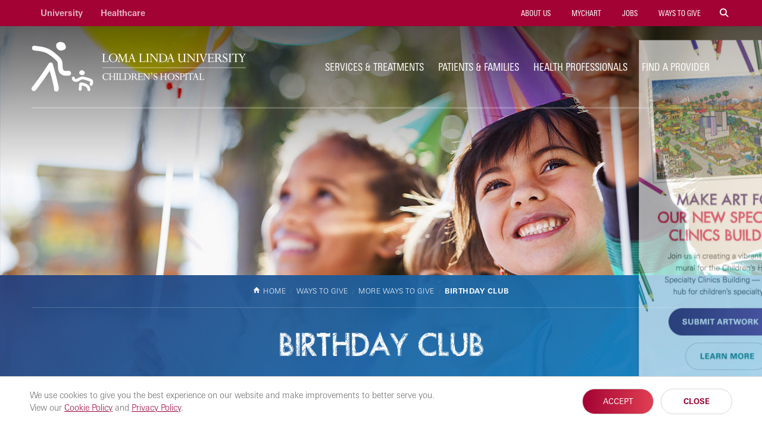

--- FILE ---
content_type: text/html; charset=UTF-8
request_url: https://lluch.org/ways-give/more-ways-give/birthday-club?rsource=lluch.org/BirthdayClub
body_size: 13338
content:
<!DOCTYPE html>
<html lang="en" dir="ltr" prefix="content: http://purl.org/rss/1.0/modules/content/  dc: http://purl.org/dc/terms/  foaf: http://xmlns.com/foaf/0.1/  og: http://ogp.me/ns#  rdfs: http://www.w3.org/2000/01/rdf-schema#  schema: http://schema.org/  sioc: http://rdfs.org/sioc/ns#  sioct: http://rdfs.org/sioc/types#  skos: http://www.w3.org/2004/02/skos/core#  xsd: http://www.w3.org/2001/XMLSchema# " itemtype="https://schema.org/WebPage">
  <head>
    <meta charset="utf-8" />
<meta name="description" content="Your Birthday Can Build Hope for a Child Our birthday club is a great way to build hope for our community through your birthday! When you ask friends and family to make a donation in honor of your birthday, you help us create healthy tomorrows for kids in our community." />
<meta name="robots" content="index, follow" />
<link rel="canonical" href="https://lluch.org/ways-give/more-ways-give/birthday-club" />
<meta property="og:url" content="https://lluch.org/ways-give/more-ways-give/birthday-club" />
<meta property="og:title" content="Birthday Club - Ways to Give | Loma Linda University Children&#039;s Health" />
<meta property="og:description" content="Your Birthday Can Build Hope for a Child Our birthday club is a great way to build hope for our community through your birthday! When you ask friends and family to make a donation in honor of your birthday, you help us create healthy tomorrows for kids in our community." />
<meta name="twitter:card" content="summary" />
<meta name="twitter:description" content="Your Birthday Can Build Hope for a Child Our birthday club is a great way to build hope for our community through your birthday! When you ask friends and family to make a donation in honor of your birthday, you help us create healthy tomorrows for kids in our community." />
<meta name="twitter:title" content="Birthday Club - Ways to Give | Loma Linda University Children&#039;s Health" />
<meta name="Generator" content="Drupal 10 (https://www.drupal.org)" />
<meta name="MobileOptimized" content="width" />
<meta name="HandheldFriendly" content="true" />
<meta name="viewport" content="width=device-width, initial-scale=1" />
<style>div#sliding-popup, div#sliding-popup .eu-cookie-withdraw-banner, .eu-cookie-withdraw-tab {background: #ffffff} div#sliding-popup.eu-cookie-withdraw-wrapper { background: transparent; } #sliding-popup h1, #sliding-popup h2, #sliding-popup h3, #sliding-popup p, #sliding-popup label, #sliding-popup div, .eu-cookie-compliance-more-button, .eu-cookie-compliance-secondary-button, .eu-cookie-withdraw-tab { color: #999;} .eu-cookie-withdraw-tab { border-color: #999;}</style>
<link rel="icon" href="/sites/lluch.org/files/favicon_0_0.ico" type="image/vnd.microsoft.icon" />
<script>window.a2a_config=window.a2a_config||{};a2a_config.callbacks=[];a2a_config.overlays=[];a2a_config.templates={};</script>
<style>.a2a_svg { border-radius: 0 !important; }
.addtoany_list { display: block !important; margin-top: 20px; }</style>

    <link rel="stylesheet" media="all" href="/sites/lluch.org/files/css/css_gKEcCqvibt-xaXs4CS3HtusF6gAZ179fhzlMaQMZX0A.css?delta=0&amp;language=en&amp;theme=lluh_lluch&amp;include=[base64]" />
<link rel="stylesheet" media="all" href="https://use.fontawesome.com/releases/v6.4.2/css/all.css" />
<link rel="stylesheet" media="all" href="https://use.fontawesome.com/releases/v6.4.2/css/v4-shims.css" />
<link rel="stylesheet" media="all" href="/sites/lluch.org/files/css/css_LWWOlWpCtUv-Dy7vZyD8dzBkFpbEnGW3035_BsTYLVg.css?delta=3&amp;language=en&amp;theme=lluh_lluch&amp;include=[base64]" />
<link rel="stylesheet" media="all" href="/themes/lluh/css/site.css?t9jold" />
<link rel="stylesheet" media="all" href="//use.typekit.net/lrl4reu.css" />
<link rel="stylesheet" media="all" href="/themes/lluh_lluch/css/67c600b3-8dfc-4bfc-9285-9016484e0b71.css?t9jold" />
<link rel="stylesheet" media="all" href="/themes/lluh/css/style.css?t9jold" />
<link rel="stylesheet" media="all" href="/themes/lluh/css/system.theme.css?t9jold" />

    <script type="application/json" data-drupal-selector="drupal-settings-json">{"path":{"baseUrl":"\/","pathPrefix":"","currentPath":"node\/11491","currentPathIsAdmin":false,"isFront":false,"currentLanguage":"en","currentQuery":{"rsource":"lluch.org\/BirthdayClub"}},"pluralDelimiter":"\u0003","suppressDeprecationErrors":true,"gtm":{"tagId":null,"settings":{"data_layer":"dataLayer","include_classes":false,"allowlist_classes":"","blocklist_classes":"","include_environment":false,"environment_id":"","environment_token":""},"tagIds":["GTM-NGKBH7"]},"gtag":{"tagId":"","consentMode":false,"otherIds":[],"events":[],"additionalConfigInfo":[]},"ajaxPageState":{"libraries":"[base64]","theme":"lluh_lluch","theme_token":null},"ajaxTrustedUrl":[],"eu_cookie_compliance":{"cookie_policy_version":"1.0.0","popup_enabled":true,"popup_agreed_enabled":false,"popup_hide_agreed":false,"popup_clicking_confirmation":false,"popup_scrolling_confirmation":false,"popup_html_info":"\u003Cdiv aria-labelledby=\u0022popup-text\u0022  class=\u0022eu-cookie-compliance-banner eu-cookie-compliance-banner-info eu-cookie-compliance-banner--opt-in\u0022\u003E\n  \u003Cdiv class=\u0022popup-content info eu-cookie-compliance-content\u0022\u003E\n        \u003Cdiv id=\u0022popup-text\u0022 class=\u0022eu-cookie-compliance-message\u0022 role=\u0022document\u0022\u003E\n      \u003Cp\u003EWe use cookies to give you the best experience on our website and make improvements to better serve you. \u003Cspan\u003EView our \u003Ca href=\u0022https:\/\/lluh.org\/privacy\/cookie-policy\u0022 target=\u0022_blank\u0022\u003ECookie Policy\u003C\/a\u003E and \u003Ca href=\u0022https:\/\/lluh.org\/privacy\/online-privacy-policy\u0022 target=\u0022_blank\u0022\u003EPrivacy Policy\u003C\/a\u003E.\u003C\/span\u003E\u003C\/p\u003E\n\n          \u003C\/div\u003E\n\n    \n    \u003Cdiv id=\u0022popup-buttons\u0022 class=\u0022eu-cookie-compliance-buttons\u0022\u003E\n            \u003Cbutton type=\u0022button\u0022 class=\u0022agree-button eu-cookie-compliance-secondary-button\u0022\u003EAccept\u003C\/button\u003E\n              \u003Cbutton type=\u0022button\u0022 class=\u0022decline-button eu-cookie-compliance-default-button\u0022\u003EClose\u003C\/button\u003E\n          \u003C\/div\u003E\n  \u003C\/div\u003E\n\u003C\/div\u003E","use_mobile_message":false,"mobile_popup_html_info":"\u003Cdiv aria-labelledby=\u0022popup-text\u0022  class=\u0022eu-cookie-compliance-banner eu-cookie-compliance-banner-info eu-cookie-compliance-banner--opt-in\u0022\u003E\n  \u003Cdiv class=\u0022popup-content info eu-cookie-compliance-content\u0022\u003E\n        \u003Cdiv id=\u0022popup-text\u0022 class=\u0022eu-cookie-compliance-message\u0022 role=\u0022document\u0022\u003E\n      \n          \u003C\/div\u003E\n\n    \n    \u003Cdiv id=\u0022popup-buttons\u0022 class=\u0022eu-cookie-compliance-buttons\u0022\u003E\n            \u003Cbutton type=\u0022button\u0022 class=\u0022agree-button eu-cookie-compliance-secondary-button\u0022\u003EAccept\u003C\/button\u003E\n              \u003Cbutton type=\u0022button\u0022 class=\u0022decline-button eu-cookie-compliance-default-button\u0022\u003EClose\u003C\/button\u003E\n          \u003C\/div\u003E\n  \u003C\/div\u003E\n\u003C\/div\u003E","mobile_breakpoint":768,"popup_html_agreed":false,"popup_use_bare_css":false,"popup_height":"auto","popup_width":"100%","popup_delay":1000,"popup_link":"https:\/\/lluh.org\/privacy","popup_link_new_window":true,"popup_position":false,"fixed_top_position":true,"popup_language":"en","store_consent":false,"better_support_for_screen_readers":false,"cookie_name":"cookie_consent","reload_page":false,"domain":"","domain_all_sites":false,"popup_eu_only":false,"popup_eu_only_js":false,"cookie_lifetime":100,"cookie_session":0,"set_cookie_session_zero_on_disagree":0,"disagree_do_not_show_popup":false,"method":"opt_in","automatic_cookies_removal":true,"allowed_cookies":"","withdraw_markup":"\u003Cbutton type=\u0022button\u0022 class=\u0022eu-cookie-withdraw-tab\u0022\u003EPrivacy settings\u003C\/button\u003E\n\u003Cdiv aria-labelledby=\u0022popup-text\u0022 class=\u0022eu-cookie-withdraw-banner\u0022\u003E\n  \u003Cdiv class=\u0022popup-content info eu-cookie-compliance-content\u0022\u003E\n    \u003Cdiv id=\u0022popup-text\u0022 class=\u0022eu-cookie-compliance-message\u0022 role=\u0022document\u0022\u003E\n      \u003Ch2\u003EWe use cookies on this site to enhance your user experience\u003C\/h2\u003E\n\u003Cp\u003EYou have given your consent for us to set cookies.\u003C\/p\u003E\n\n    \u003C\/div\u003E\n    \u003Cdiv id=\u0022popup-buttons\u0022 class=\u0022eu-cookie-compliance-buttons\u0022\u003E\n      \u003Cbutton type=\u0022button\u0022 class=\u0022eu-cookie-withdraw-button \u0022\u003EWithdraw consent\u003C\/button\u003E\n    \u003C\/div\u003E\n  \u003C\/div\u003E\n\u003C\/div\u003E","withdraw_enabled":false,"reload_options":0,"reload_routes_list":"","withdraw_button_on_info_popup":false,"cookie_categories":[],"cookie_categories_details":[],"enable_save_preferences_button":true,"cookie_value_disagreed":"0","cookie_value_agreed_show_thank_you":"1","cookie_value_agreed":"2","containing_element":"body","settings_tab_enabled":false,"olivero_primary_button_classes":"","olivero_secondary_button_classes":"","close_button_action":"close_banner","open_by_default":true,"modules_allow_popup":true,"hide_the_banner":false,"geoip_match":true,"unverified_scripts":[]},"chosen":{"selector":"select.facetapi-facetapi-links","minimum_single":0,"minimum_multiple":0,"minimum_width":0,"use_relative_width":false,"options":{"disable_search":false,"disable_search_threshold":20,"allow_single_deselect":false,"add_helper_buttons":false,"search_contains":false,"placeholder_text_multiple":"Choose some options","placeholder_text_single":"Choose an option","no_results_text":"No results match","max_shown_results":null,"inherit_select_classes":true}},"user":{"uid":0,"permissionsHash":"354de764c3e9e8a74e1c9f9c0d314d65f22b3ffee274050967a2ee999e7d9248"}}</script>
<script src="/themes/lluh/js/modernizr.js?t9jold"></script>
<script src="/themes/lluh/js/jquery.min.js?t9jold"></script>
<script src="/sites/lluch.org/files/js/js_YQRzey9wc_EXuc1a_boZ72VPIMxcj1s--uRjPfEr9UI.js?scope=header&amp;delta=2&amp;language=en&amp;theme=lluh_lluch&amp;include=eJxtjkESwiAMRS9Ey5GYCGlITQkDwdHb21pd6Lj6_73Vg5RMoTw8vM-8NC3mREb2JHoBmXpsXK2fbu1TRkjYHKmSYDAgT7Z9I9Avz7DC3eEIUfXKuM9WhaFE9P-ki1k7Fp_aqCDzSa-CUJveeA8IDYwL9SPp446zsOATDC9Tqw"></script>
<script src="/modules/contrib/google_tag/js/gtm.js?t9jold"></script>
<script src="/modules/contrib/google_tag/js/gtag.js?t9jold"></script>

    <meta name="apple-mobile-web-app-capable" content="yes">
    <meta name="mobile-web-app-capable" content="yes">

        <link rel="apple-touch-icon" sizes="180x180" href="/apple-touch-icon.png">
    <link rel="icon" type="image/png" sizes="32x32" href="/favicon-32x32.png">
    <link rel="icon" type="image/png" sizes="16x16" href="/favicon-16x16.png">
    <link rel="manifest" href="/site.webmanifest">
    <meta name="msapplication-TileColor" content="#da532c">
    <meta name="theme-color" content="#ffffff">

    <title>Birthday Club - Ways to Give | Loma Linda University Children&#039;s Health</title>
    
  </head>
  <body class="no-js path-node page-node-type-subpage fs-grid lluch childrenshealth">
    
        <a href="#main-content" id="skip_to_content" class="skip_link">
      Skip to main content
    </a>
    <noscript><iframe src="https://www.googletagmanager.com/ns.html?id=GTM-NGKBH7"
                  height="0" width="0" style="display:none;visibility:hidden"></iframe></noscript>

      <div class="dialog-off-canvas-main-canvas" data-off-canvas-main-canvas>
        <div class="region region-alerts">
    <div id="block-lluh-lluch-content-5">
  
    
      <script>
  const alertID = 'alert104201';
</script>
<div class="alert alert-top-bar alert_theme_orange typography hidden" data-id="104201">
  <div class="fs-row">
    <div class="fs-cell alert-body">
      <a href="#" class="close-button dismiss">Dismiss Alert</a>
      <h2 class="alert-title">snap mosaic</h2>
      
            <div><a class="dismiss alert-popup-m" href="https://projectsnap.org/strongertogetheroutreach?os_component=pop&os_source=lluch-site" target="_blank"><img alt="Submit artwork, Make Art for Our New Specialty Clinics Building" src="https://lluch.org/sites/lluch.org/files/2026-01/snap-mosaic-popup-m.jpg" /></a>

<a class="dismiss alert-popup-d" href="https://projectsnap.org/strongertogetheroutreach?os_component=pop&os_source=lluch-site" style="display: none;" target="_blank"><img alt="Submit artwork, Make Art for Our New Specialty Clinics Building" src="https://lluch.org/sites/lluch.org/files/2026-01/snap-mosaic-popup-d.jpg" /></a>

<a class="dismiss alert-add-btn" href="https://lluh.org/giving/stronger-together-campaign/expanding-access-specialty-care-children?os_component=pop&os_source=lluch-site#mosaic" target="_blank"><img alt="Learn More, Make Art for Our New Specialty Clinics Building" src="https://lluch.org/sites/lluch.org/files/2026-01/btn-learn-more.png" /></a>

<style type="text/css">
/* MOBILE */
.alert {
    position: fixed;
    right: 0;
    top: 0;
    width: 100%;
    height: auto !important;
    z-index: 1000;
    background: #fff !important;
    /*border-radius: 4px;*/
    box-shadow: 0 5px 20px rgba(0,0,0,.2);
    animation-name: slide-in-m;
    animation-duration: 4s;
}
@keyframes slide-in-m {
    0%   {opacity: 0; transform: translate3d(0, -300px, 0);}
    80%  {opacity: 0; transform: translate3d(0, -300px, 0);}
    100% {opacity: 1; transform: none;}
}
.alert .close-button.dismiss {
    top: 19px; right: 4px;
    height: 25px; width: 25px;
    background-color: #d0651f;
    background-repeat: no-repeat;
    background-position: center;
    border-radius: 50%;
}

/* DESKTOP */
@media only screen and (min-width: 600px) {
	.alert { 
        right: 20px; 
        top: 50%; 
        transform: 
        translate3d(0, -50%, 0); 
        width: 300px; 
        height: 585px !important; 
        animation-name: slide-in-d;
	}
	.alert .close-button.dismiss {height: 29px; width: 29px; top: 25px; right: 10px;}
	.alert-popup-m { display: none; }
	.alert-popup-d { display: block !important; }
}
@keyframes slide-in-d {
    0%   {opacity: 0; transform: translate3d(300px, -50%, 0);}
    85%  {opacity: 0; transform: translate3d(300px, -50%, 0);}
    100% {opacity: 1; transform: translate3d(0, -50%, 0);}
}

/* ADDITIONAL BTN */
.alert-add-btn {
    position: absolute;
    top: 72.5%;
    left: 53.5%;
    width: 23.5%;
}
@media only screen and (min-width: 600px) {.alert-add-btn {top: 87%; left: 26%; width: 47%;}}

.alert-popup-m img, .alert-popup-d img {
    max-width: 100%;
    /*border-radius: 4px;*/
}
.alert .alert-title { display: none; }
.alert .fs-row { width: auto; min-width: auto; }
.alert .fs-row .fs-cell { float: none; width: auto; margin: 0; }
.alert .alert-body { position: relative; padding: 0; }
.alert .close-button.dismiss { float: none; position: absolute; }
</style></div>
      
    </div>
  </div>
</div>

  </div>

  </div>


<div class="page_wrapper js-navigation_push">
  <header role="banner" id="header" class="header has_ribbon ">
  <div class="header_nest js-conditional-mask theme_mask  theme_transparent">
      <div class="js-background header_background" data-background-options='{"source": {"0px": "https://lluch.org/sites/lluch.org/files/styles/crop_page_header_small/public/banner-bday-club.jpg?itok=PpN6M6Bu", "740px": "https://lluch.org/sites/lluch.org/files/styles/crop_page_header_medium_/public/banner-bday-club.jpg?itok=Si5wPN41", "980px": "https://lluch.org/sites/lluch.org/files/styles/crop_page_header_large/public/banner-bday-club.jpg?itok=1CGN0gGe"}}'></div>
   
    <div class="header_wrapper">
      <div class="header_ribbon">
        <div class="fs-row">
          <div class="fs-cell">
            
      
  <nav class="secondary_nav secondary_nav_lg" aria-label="Secondary Navigation" itemscope itemtype="https://schema.org/SiteNavigationElement">
    <h2 class="secondary_nav_heading">Secondary Navigation</h2>
    <div class="secondary_nav_list" role="navigation">
                <div class="secondary_nav_item "
                        itemprop="url">
            <a href="https://llu.edu/" class="secondary_nav_link "
    target="_blank"                    >
            University
  </a>

      </div>
                <div class="secondary_nav_item"
                        itemprop="url">
            <a href="https://lluh.org" class="secondary_nav_link"
    target="_blank"                    >
            Healthcare
  </a>

      </div>
        </div>
  </nav>
  


            
        <nav class="utility_nav" aria-label="Utility Navigation" itemscope itemtype="http://schema.org/SiteNavigationElement">
    <h2 class="utility_nav_heading">Utility Navigation</h2>
    <div class="utility_nav_list" role="navigation">
                <div class="utility_nav_item"
                        itemprop="url">
            <a href="/services/childrens-emergency-room" class="utility_nav_link emergency-room"
                        >
            Emergency Room
  </a>

      </div>
                <div class="utility_nav_item"
                        itemprop="url">
            <a href="/about-us" class="utility_nav_link "
                        >
            About Us
  </a>

      </div>
                <div class="utility_nav_item"
                        itemprop="url">
            <a href="https://mylluhealth.org?os_campaign=mychart&amp;os_component=global&amp;utm_source=lluch-site" class="utility_nav_link "
    target="_blank"                    >
            MyChart
  </a>

      </div>
                <div class="utility_nav_item"
                        itemprop="url">
            <a href="https://jobs.lluh.org/" class="utility_nav_link "
    target="_blank"                    >
            Jobs
  </a>

      </div>
                <div class="utility_nav_item"
                        itemprop="url">
            <a href="/ways-give" class="utility_nav_link "
                        >
            Ways to Give
  </a>

      </div>
          <div class="utility_nav_item" itemprop="url">
    <span class="js-swap utility_nav_link search" href="#search" itemprop="name" data-swap-target=".site_search_lg"><i class="fa fa-search"></i> Search Site</span>
  </div>

    </div>
  </nav>
  


            <button class="mobile_sidebar_handle">Menu</button>
          </div>
        </div>
      </div>
      <div class="header_masthead_mini">
        <div class="fs-row">
          <div class="fs-cell">
            <div class="logo header_logo header_logo_to_lg">
              <a class="header_logo_link" itemprop="url" href="/">
                <img src="/sites/lluch.org/files/lluch-logo-white.png" alt="Loma Linda University Children&#039;s Health">
              </a>
            </div>
          </div>
        </div>
      </div>
      <div class="js-navigation header_masthead" data-navigation-handle=".mobile_sidebar_handle">
        <div class="fs-row">
          <div class="fs-cell">
            <div class="header_mast_wrapper">
              <div class="header_mast">
                <div class="logo header_logo">
                  <a class="header_logo_link" itemprop="url" href="/">
                    <img src="/sites/lluch.org/files/lluch-logo-white.png" alt="Loma Linda University Children&#039;s Health">
                  </a>
                </div>
                
        <nav class="main_nav" aria-label="Site Navigation" itemscope itemtype="http://schema.org/SiteNavigationElement">
    <h2 class="main_nav_heading">Site Navigation</h2>
    <div class="main_nav_list" role="navigation">   
                         
      <div class="main_nav_item mobile_nav_1" itemprop="url">
        <div class="main_nav_item_wrapper"
                                         >
              <a href="/services" class="main_nav_link "
                        >
            Services &amp; Treatments
  </a>

        </div>
      </div>
                         
      <div class="main_nav_item mobile_nav_2" itemprop="url">
        <div class="main_nav_item_wrapper"
                                         >
              <a href="/patients-families" class="main_nav_link "
                        >
            Patients &amp; Families
  </a>

        </div>
      </div>
                         
      <div class="main_nav_item mobile_nav_3" itemprop="url">
        <div class="main_nav_item_wrapper"
                                         >
              <a href="/health-professionals" class="main_nav_link "
                        >
            Health Professionals
  </a>

        </div>
      </div>
                         
      <div class="main_nav_item mobile_nav_4" itemprop="url">
        <div class="main_nav_item_wrapper"
                                         >
              <a href="/search/provider" class="main_nav_link "
                        >
            Find a Provider
  </a>

        </div>
      </div>
                         
      <div class="main_nav_item mobile_nav_5" itemprop="url">
        <div class="main_nav_item_wrapper"
                                         >
              <a href="/about-us" class="main_nav_link hide"
                        >
            About Us
  </a>

        </div>
      </div>
                         
      <div class="main_nav_item mobile_nav_6" itemprop="url">
        <div class="main_nav_item_wrapper"
                                         >
              <a href="/ways-give" class="main_nav_link hide"
                        >
            Ways to Give
  </a>

        </div>
      </div>
                         
      <div class="main_nav_item mobile_nav_7" itemprop="url">
        <div class="main_nav_item_wrapper"
                                         >
              <a href="/general-pediatrics" class="main_nav_link hide"
                        >
            General Pediatrics
  </a>

        </div>
      </div>
                         
      <div class="main_nav_item mobile_nav_8" itemprop="url">
        <div class="main_nav_item_wrapper"
                                         >
              <a href="/heart-care" class="main_nav_link hide"
                        >
            Heart Care
  </a>

        </div>
      </div>
                         
      <div class="main_nav_item mobile_nav_9" itemprop="url">
        <div class="main_nav_item_wrapper"
                                         >
              <a href="/locations" class="main_nav_link hide"
                        >
            Locations
  </a>

        </div>
      </div>
                         
      <div class="main_nav_item mobile_nav_10" itemprop="url">
        <div class="main_nav_item_wrapper"
                                         >
              <a href="/neurology" class="main_nav_link hide"
                        >
            Neurology
  </a>

        </div>
      </div>
                         
      <div class="main_nav_item mobile_nav_11" itemprop="url">
        <div class="main_nav_item_wrapper"
                                         >
              <a href="/mother-baby" class="main_nav_link hide"
                        >
            Mother &amp; Baby
  </a>

        </div>
      </div>
                         
      <div class="main_nav_item mobile_nav_12" itemprop="url">
        <div class="main_nav_item_wrapper"
                                         >
              <a href="/33rd-annual-childrens-hospital-gala" class="main_nav_link hide"
                        >
            Children&#039;s Hospital Gala
  </a>

        </div>
      </div>
                         
      <div class="main_nav_item mobile_nav_13" itemprop="url">
        <div class="main_nav_item_wrapper"
                                         >
              <a href="/events" class="main_nav_link hide"
                        >
            Event Calendar
  </a>

        </div>
      </div>
        </div>
  </nav>
  


                <div class="site_search site_search_lg theme_collapsed" id="site_search" itemscope itemtype="http://schema.org/WebSite" role="search">
                  <meta itemprop="url" content="//www.example.com/"><!-- 4 -->
                  <form class="site_search_form" itemprop="potentialAction" itemscope itemtype="http://schema.org/SearchAction">
                    <meta itemprop="target" content="http://www.example.com/search?q={search_term_string}"><!-- 5 -->
                    <label class="site_search_label" for="site_search_term_string">Search</label>
                    <input class="site_search_input" itemprop="query-input" type="text" id="site_search_term_string" name="search_term_string" placeholder="Search" required aria-required="true">
                    <button class="site_search_button" type="submit" title="submit" aria-label="submit">
                      <span>submit</span>
                    </button>
                  </form>
                </div>
              </div>
              <div class="site_search site_search_sm" id="site_search_mobile" itemscope itemtype="http://schema.org/WebSite" role="search">
                <meta itemprop="url" content="//www.example.com/"><!-- 4 -->
                <form class="site_search_form" itemprop="potentialAction" itemscope itemtype="http://schema.org/SearchAction">
                  <meta itemprop="target" content="http://www.example.com/search?q={search_term_string}"><!-- 5 -->
                  <label class="site_search_label" for="site_search_term_string">Search</label>
                  <input class="site_search_input" itemprop="query-input" type="text" id="site_search_term_string_mobile" name="search_term_string" placeholder="Search" required aria-required="true">
                  <button class="site_search_button" type="submit" title="submit" aria-label="submit">
                    <span>submit</span>
                  </button>
                </form>
              </div>
              
        <nav class="utility_nav" aria-label="Utility Navigation" itemscope itemtype="http://schema.org/SiteNavigationElement">
    <h2 class="utility_nav_heading">Utility Navigation</h2>
    <div class="utility_nav_list" role="navigation">
                <div class="utility_nav_item"
                        itemprop="url">
            <a href="/services/childrens-emergency-room" class="utility_nav_link emergency-room"
                        >
            Emergency Room
  </a>

      </div>
                <div class="utility_nav_item"
                        itemprop="url">
            <a href="/about-us" class="utility_nav_link "
                        >
            About Us
  </a>

      </div>
                <div class="utility_nav_item"
                        itemprop="url">
            <a href="https://mylluhealth.org?os_campaign=mychart&amp;os_component=global&amp;utm_source=lluch-site" class="utility_nav_link "
    target="_blank"                    >
            MyChart
  </a>

      </div>
                <div class="utility_nav_item"
                        itemprop="url">
            <a href="https://jobs.lluh.org/" class="utility_nav_link "
    target="_blank"                    >
            Jobs
  </a>

      </div>
                <div class="utility_nav_item"
                        itemprop="url">
            <a href="/ways-give" class="utility_nav_link "
                        >
            Ways to Give
  </a>

      </div>
          <div class="utility_nav_item" itemprop="url">
    <span class="js-swap utility_nav_link search" href="#search" itemprop="name" data-swap-target=".site_search_lg"><i class="fa fa-search"></i> Search Site</span>
  </div>

    </div>
  </nav>
  


            </div>
          </div>
        </div>
      </div>
    </div>
                  <div class="header_title_wrapper theme_blue theme_spaced">
          <div class="fs-row has_ribbon">
            <div class="fs-cell">
              <div class="breadcrumb_nav">
                <div class="breadcrumb_list" itemscope itemtype="https://schema.org/BreadcrumbList">
                    <div class="breadcrumb_item" itemscope itemprop="itemListElement" itemtype="https://schema.org/ListItem">
              <a class="breadcrumb_link" href="/" itemprop="item"><span class="breadcrumb_name" itemprop="name">Home</span></a>
              <meta itemprop="position" content="1">
      </div>
                <div class="breadcrumb_item" itemscope itemprop="itemListElement" itemtype="https://schema.org/ListItem">
              <a class="breadcrumb_link" href="/ways-give" itemprop="item"><span class="breadcrumb_name" itemprop="name">Ways to Give</span></a>
              <meta itemprop="position" content="2">
      </div>
                <div class="breadcrumb_item" itemscope itemprop="itemListElement" itemtype="https://schema.org/ListItem">
              <a class="breadcrumb_link" href="/ways-give/more-ways-give" itemprop="item"><span class="breadcrumb_name" itemprop="name">More Ways to Give</span></a>
              <meta itemprop="position" content="3">
      </div>
                <div class="breadcrumb_item" itemscope itemprop="itemListElement" itemtype="https://schema.org/ListItem">
              <span class="breadcrumb_name" itemprop="name">Birthday Club</span>
              <meta itemprop="position" content="4">
      </div>
    </div>

              </div>
                              <h1 class="header_title">Birthday Club</h1>
                                                                         </div>
          </div>
                      <div class="theme_blue theme_spaced">
                <div class="region region-ribbons">
    <div id="block-lluh-block-171">
  
    
      
            <div><div class="call_ribbon theme_bottom">
<div class="fs-row">
<div class="fs-cell">
<div class="call_ribbon_aside"><span class="call_ribbon_label">Contact Us</span><a class="call_ribbon_telephone" href="tel:9095585010"><span>&nbsp;909-558-5010</span></a></div>
<div class="call_ribbon_nav"><a class="call_ribbon_link" href="https://lluh.org/giving/support-childrens-health" target="_blank">&nbsp;Give Now</a></div>
</div>
</div>
</div>
</div>
      
  </div>

  </div>

            </div>
                  </div>
            </div>
  
  </header>
  <div class="page">
    <div class="page_feature">
                    
      
              </div>
    <div class="page_content">
              <div class="fs-row">
          <div class="fs-cell">
              <div class="region region-help">
    <div data-drupal-messages-fallback class="hidden"></div>

  </div>

          </div>
                    <div class="aside fs-cell-right fs-lg-4">
              <div class="region region-sidebar-before-subnav">
    <div id="block-lluh-block-161">
  
    
      
            <div><div><a class="callout_button theme_blue" href="https://giving.lluh.org/site/Donation2?set.Value=&amp;1400.donation=form1&amp;set.DonationLevel=1865&amp;df_id=1400&amp;set.SingleDesignee=1022" style="margin-top: 0" target="_blank">Give Now</a></div>
<div><a class="callout_button theme_rose" href="/node/133">Contact Us</a></div>
<div class="nav-dept-spc">&nbsp;</div>
<div class="nav-dept-title theme_blue"><a href="/node/6">Ways to Give</a></div>
</div>
      
  </div>

  </div>

                          <nav class="sub_nav" aria-label="Additional Navigation" itemscope itemtype="https://schema.org/SiteNavigationElement">
                <h2 class="js-swap sub_nav_heading" data-swap-target=".sub_nav_list">In this section</h2>
                <div class="sub_nav_list" role="navigation">
                                      <div class="sub_nav_item   active-child   active-child" itemprop="url">
                      <a class="sub_nav_link  no-children   " href="/ways-give/about-us" target="" itemprop="name">About Us</a>
                                          </div>
                                      <div class="sub_nav_item   active-child   active-child" itemprop="url">
                      <a class="sub_nav_link  no-children   " href="/ways-give/annual-report" target="" itemprop="name">Annual Report</a>
                                          </div>
                                      <div class="sub_nav_item   active-child   active-child" itemprop="url">
                      <a class="sub_nav_link  no-children   " href="/ways-give/corporate-giving" target="" itemprop="name">Corporate Giving</a>
                                          </div>
                                      <div class="sub_nav_item   active-child   active-child" itemprop="url">
                      <a class="sub_nav_link  no-children   " href="/ways-give/guilds" target="" itemprop="name">Guilds</a>
                                          </div>
                                      <div class="sub_nav_item   active-child   active-child" itemprop="url">
                      <a class="sub_nav_link  no-children   " href="https://llu.samaritan.com/custom/1424/index2.php" target="_blank" itemprop="name">Volunteer</a>
                                          </div>
                                      <div class="sub_nav_item active parent active  active-child" itemprop="url">
                      <a class="sub_nav_link parent active  parent active " href="/ways-give/more-ways-give" target="" itemprop="name">More Ways to Give</a>
                                                                                                    <div class="sub_nav_children">
                                                      <a class="sub_nav_child no-children  active" href="/ways-give/more-ways-give/birthday-club" target="" itemprop="name">Birthday Club</a>
                                                                                  </div>
                                                                                                        <div class="sub_nav_children">
                                                      <a class="sub_nav_child no-children  " href="http://llulegacy.org/" target="_blank" itemprop="name">Gift Planning</a>
                                                                                  </div>
                                                                                                        <div class="sub_nav_children">
                                                      <a class="sub_nav_child no-children  " href="https://lluh.org/patients-visitors/ways-give/grateful-patient-program" target="_blank" itemprop="name">Healing Hands</a>
                                                                                  </div>
                                                  

                                          </div>
                                      <div class="sub_nav_item   active-child   active-child" itemprop="url">
                      <a class="sub_nav_link  no-children   " href="/ways-give/events" target="" itemprop="name">Event Calendar</a>
                                          </div>
                                  </div>
              </nav>
            
            
            
            
            
          </div>
                    <div class="fs-cell fs-lg-8">
            <main class="main_content" itemprop="mainContentOfPage" role="main">
              <a id="main-content" tabindex="-1"></a>                <div class="region region-content">
    <div id="block-lluh-system-main">
  
    
      <div data-history-node-id="11491" about="/ways-give/more-ways-give/birthday-club" class="typography">
	
	<div class="in-content">
    
            <div><h2>Your Birthday Can Build Hope for a Child</h2>
<p>Our birthday club is a great way to build hope for our community through your birthday! When you ask friends and family to make a donation in honor of your birthday, you help us create healthy tomorrows for kids in our community.</p>
<!--
<div class="st_buttons"><div class="fs-row">
<div class="fs-cell fs-lg-6">
<h5>
                Step One: Apply<br />
            </h5>
<p>            <a class="callout_button theme_red" href="https://giving.lluh.org/site/SSurvey;jsessionid=00000000.app20102a?NONCE_TOKEN=A51BD59F9A47478676322B1D7DCE80EE&amp;ACTION_REQUIRED=URI_ACTION_USER_REQUESTS&amp;SURVEY_ID=1820" target="_blank">Birthday Club Application</a>
        </div>
</div>
</div>
<p>--><br>
<div class="st_buttons">
<div class="fs-row">
<div class="fs-cell fs-lg-6">
<h5>Create a Fundraiser</h5>
<p><a class="callout_button theme_green" href="https://www.facebook.com/pg/LLUChildrens/fundraisers/?ref=page_internal" target="_blank">Facebook</a></p>
</div>
</div>
</div>
<div class="row">
<div class="col-xs-12 col-sm-8">
<h5>PROMOTE ON YOUR SOCIAL MEDIA ACCOUNT</h5>
<p>Download this image to post on your own personal account&nbsp;</p>
</div>
</div>
<div class="row">
<div class="col-xs-12 col-sm-6"><a href="https://lluch.org/sites/lluch.org/files/2024-03/CHF-Birthday-Club-Image.png" target="_blank"><img src="https://lluch.org/sites/lluch.org/files/2024-03/CHF-Birthday-Club-Image.png" data-entity-uuid data-entity-type alt="Birthday Club Instagram Image" width="1080" height="1080"></a></div>
</div>
<!--
<div class="fs-cell fs-lg-6"><h5 style="color: transparent">
        Step Two: Create a Fundraiser<br />
    </h5>
<p>    <a class="callout_button theme_purple" href="https://www.justgiving.com/campaign/lluchbirthdayclub" target="_blank">Just Giving</a>
</div>
<p>--><br>
<p style="margin-top:30px;">For more information call <a href="tel:9095585370">909-558-5010</a> or email <a href="/cdn-cgi/l/email-protection#573b383a363b3e393336353e25233f33362e343b2235173b3b2279323322"><span class="__cf_email__" data-cfemail="99d5f6f4f8d5f0f7fdf8dbf0ebedf1fdf8e0daf5ecfbd9f5f5ecb7fcfdec">[email&#160;protected]</span></a>.</p>
<!--
<h2><p>    Downloads<br />
</h2>
<p>
    Build Hope at your birthday party with these downloadable items.
</p>
<div class="row">
<div class="col-xs-6 col-sm-3 text-center">
<div class="download-card">
            <a href="/sites/lluch.org/files/docs/postcard-option-1.pdf" id="invite-option-1" target="_blank"><img alt="Invitation 1" class="center-block" data-entity-type="" data-entity-uuid="" src="/sites/lluch.org/files/images/bc-d-invitation-1.png" /></a></p>
<h2 class="light">
                <a href="/sites/lluch.org/files/docs/postcard-option-1.pdf" target="_blank">Invitation 1</a><br />
            </h2>
</div>
</div>
<div class="col-xs-6 col-sm-3 text-center">
<div class="download-card">
            <a href="/sites/lluch.org/files/docs/postcard-option-2.pdf" id="invite-option-2" target="_blank"><img alt="Invitation 2" class="center-block" data-entity-type="" data-entity-uuid="" src="/sites/lluch.org/files/images/bc-d-invitation-2.png" /></a></p>
<h2 class="light">
                <a href="/sites/lluch.org/files/docs/postcard-option-2.pdf" target="_blank">Invitation 2</a><br />
            </h2>
</div>
</div>
<div class="col-xs-6 col-sm-3 text-center">
<div class="download-card">
            <a href="/sites/lluch.org/files/docs/thank-you-card-1.pdf" id="thank-you-option-1" target="_blank"><img alt="Thank You Card 1" class="center-block" data-entity-type="" data-entity-uuid="" src="/sites/lluch.org/files/images/bc-d-thanks-1.png" /></a></p>
<h2 class="light">
                <a href="/sites/lluch.org/files/docs/thank-you-card-1.pdf" target="_blank">Thank You Card 1</a><br />
            </h2>
</div>
</div>
<div class="col-xs-6 col-sm-3 text-center">
<div class="download-card">
            <a href="/sites/lluch.org/files/docs/thank-you-card-2.pdf" target="_blank"><img alt="Thank You Card 2" class="center-block" data-entity-type="" data-entity-uuid="" src="/sites/lluch.org/files/images/bc-d-thanks-2.png" /></a></p>
<h2 class="light">
                <a href="/sites/lluch.org/files/docs/thank-you-card-2.pdf" target="_blank">Thank You Card 2</a><br />
            </h2>
</div>
</div>
<div class="col-xs-6 col-sm-3 text-center">
<div class="download-card">
            <a href="/sites/lluch.org/files/docs/Careerbuilder-Drawing-Pads.pdf" target="_blank"><img alt="Coloring Sheet 1" class="center-block" data-entity-type="" data-entity-uuid="" src="/sites/lluch.org/files/images/bc-d-color.png" /></a></p>
<h2 class="light">
                <a href="/sites/lluch.org/files/docs/Careerbuilder-Drawing-Pads.pdf">Coloring Sheet 1</a><br />
            </h2>
</div>
</div>
<div class="col-xs-6 col-sm-3 text-center">
<div class="download-card">
            <a href="/sites/lluch.org/files/docs/Indio-Clinic-Coloring-Page.pdf" target="_blank"><img alt="Coloring Sheet 2" class="center-block" data-entity-type="" data-entity-uuid="" src="/sites/lluch.org/files/images/bc-d-color2.png" /></a></p>
<h2 class="light">
                <a href="/sites/lluch.org/files/docs/Careerbuilder-Drawing-Pads.pdf">Coloring Sheet 2</a><br />
            </h2>
</div>
</div>
<div class="col-xs-6 col-sm-3 text-center">
<div class="download-card">
            <a href="/sites/lluch.org/files/images/birthday-club-social-media-1.JPG" target="_blank"><img alt="Social Media Graphic 1" class="center-block" data-entity-type="" data-entity-uuid="" src="/sites/lluch.org/files/images/bc-d-social-1b.png" /></a></p>
<h2 class="light">
                <a href="/sites/lluch.org/files/images/birthday-club-social-media-1.JPG" target="_blank">Social Media Graphic 1</a><br />
            </h2>
</div>
</div>
<div class="col-xs-6 col-sm-3 text-center">
<div class="download-card">
            <a href="/sites/lluch.org/files/images/birthday-social-media-2.JPG" target="_blank"><img alt="Social Media Graphic 2" class="center-block" data-entity-type="" data-entity-uuid="" src="/sites/lluch.org/files/images/bc-d-social-2b.png" /></a></p>
<h2 class="light">
                <a href="/sites/lluch.org/files/images/birthday-social-media-2.JPG" target="_blank">Social Media Graphic 2</a><br />
            </h2>
</div>
</div>
<div class="col-xs-6 col-sm-3 text-center">
<div class="download-card">
            <a href="/sites/lluch.org/files/images/birthday-social-media-3.JPG" target="_blank"><img alt="Social Media Graphic 3" class="center-block" data-entity-type="" data-entity-uuid="" src="/sites/lluch.org/files/images/bc-d-social-3b.png" /></a></p>
<h2 class="light">
                <a href="/sites/lluch.org/files/images/birthday-social-media-3.JPG" target="_blank">Social Media Graphic 3</a><br />
            </h2>
</div>
</div>
<div class="col-xs-6 col-sm-3 text-center">
<div class="download-card">
            <a href="/sites/lluch.org/files/docs/birthday-club-mason-jar-decals.pdf" id="Donation Jar Label" target="_blank"><img alt="Donation Jar Label" class="center-block" data-entity-type="" data-entity-uuid="" src="/sites/lluch.org/files/images/bc-d-donationb.png" /></a></p>
<h2 class="light">
                <a href="/sites/lluch.org/files/docs/birthday-club-mason-jar-decals.pdf" target="_blank">Donation Jar Label</a><br />
            </h2>
</div>
</div>
</div>
<p>-->
<style type="text/css">.typography h3 {
}
.typography h6 {
    color: #999;
}
.typography .btn-primary {
    background-image: linear-gradient(-132deg,#00a79f,#046e68 100%);
    background-image: linear-gradient(-132deg,#e52b59 0,var(--regent-red) 100%);
    background-size: 105%;
}
.download-card {
    background-image: linear-gradient(132deg,#391e59,#713e98 100%);
    max-width: 203px;
    border-radius: 4px;
    min-height: 200px;
    margin: 20px 0;
}
.download-card h2 {
	font-family: 'Univers LT W01_55 Roman1475956',Verdana,sans-serif;
    font-size: 18px;
    margin: 0;
    padding: 15px 20px 25px;
}
.download-card h2 a, .download-card h2 a:hover {
    color: #fff;
    text-decoration: none;
}
</style></div>
      
    </div>
</div>

  </div>

  </div>


              <div class="in_content_callouts">
                
              </div>

            </main>
          </div>
                    <div class="aside fs-cell-right fs-lg-4">
            <div class="sidebar" itemscope itemtype="https://schema.org/WPSideBar">
                            <aside class="layout-sidebar-second" role="complementary">
                
              </aside>
            </div>
          </div>
                  </div>
            </div>
    </div>
    <div class="full_width_callouts">
        <div class="region region-post-content-rows">
    <div id="block-lluh-lluch-mainphoneupdate">
  
    
      
            <div><script data-cfasync="false" src="/cdn-cgi/scripts/5c5dd728/cloudflare-static/email-decode.min.js"></script><script>
//PHONE UPDATE
//ribbons
jQuery('.call_ribbon_aside a[href*="8008255437"]').attr('href', 'tel:8775586248').html('<span> 877-558-6248</span>');
jQuery('<i class="fa fa-phone"></i> ').insertBefore('.call_ribbon_aside a[href*="8775586248"] span');
//content
jQuery('.typography a[href*="8008255437"]').attr('href', 'tel:8775586248').html('<span> 877-558-6248</span>');
if (
window.location.href.match('/neurology/make-appointment') ||
window.location.href.match('/mother-baby/make-appointment')
){
	jQuery('<i class="fa fa-phone" style="font-size: .75em"></i>').insertBefore('.typography a[href*="8775586248"] span');
}
</script></div>
      
  </div>
<div id="block-lluh-lluch-strongertogetherprefooter">
  
    
      
            <div><div class="st-pf">
<div class="st-pf-c">
<div class="st-logo">
	<a href="https://lluh.org/giving/stronger-together-campaign/expanding-access-specialty-care-children?os_campaign=together&os_component=prefooter&os_source=lluch-site" target="_blank"><img alt="stronger together campaign" src="https://lluh.org/sites/lluh.org/files/2024-02/st-pf-logo.png"></a>
</div>
<div class="st-txt typography">
	<h2>Coming Soon:
	<span>New Building for Children's Specialty Care</span></h2>
	<p>Our new Children's Health Specialty Clinics building will bring 30 pediatric specialties together under one roof, making it easier for families to get expert care.</p>
	<p><a class="btn btn-primary" href="https://lluh.org/giving/support-childrens-health?os_campaign=together&os_component=prefooter&os_source=lluch-site" target="_blank">Give Now</a><a class="btn btn-outline" href="https://lluh.org/giving/stronger-together-campaign/expanding-access-specialty-care-children?os_campaign=together&os_component=prefooter&os_source=lluch-site" target="_blank">Learn More</a></p>
</div>
</div>
</div>

<style>
.st-pf {
    background: #fff;
    border-top: 1px solid #e5e5e5;
    padding: 35px 30px 40px;
}
@media only screen and (min-width: 740px) {.st-pf { padding: 80px 30px; }}

.st-pf-c {
    max-width: 1175px;
    margin: 0 auto;
}
@media only screen and (min-width: 740px) {.st-pf-c { display: flex; align-items: center; }}

.st-pf .st-logo {
    text-align: center;
	padding: 0 0 30px 0;
}
@media only screen and (min-width: 740px) {.st-pf .st-logo { width: 50%; text-align: right; padding: 0 50px 0 0; }}

.st-pf .st-logo img {
    width: 240px;
	max-width: 100%;
}
@media only screen and (min-width: 740px) {.st-pf .st-logo img { width: 355px; }}

.st-pf .st-txt {
	text-align: center;
}
@media only screen and (min-width: 740px) {.st-pf .st-txt { width: 50%; text-align: left; padding-left: 50px; border-left: 1px solid #d6d6d6; }}

.st-pf .st-txt h2 {
	max-width: 440px;
	font-family: univers-next-pro-condensed,Arial,sans-serif;
	font-size: 20px;
	line-height: 1.2;
	text-transform: uppercase;
	color: #650360;
    margin: 0 auto 10px;
}
@media only screen and (min-width: 740px) {.st-pf .st-txt h2 { font-size: 24px; margin: 0 0 15px; }}

.st-pf .st-txt h2 span {
	background-image: linear-gradient(90deg, #e1134f, #f68b55);
	background-clip: text;
	color: transparent;
}
.st-pf .st-txt p {
	max-width: 440px;
	font-size: 16px;
	line-height: 24px;
	margin: 0 auto 20px;
}
@media only screen and (min-width: 740px) {.st-pf .st-txt p { margin: 0 0 20px; }}

.st-pf .st-txt p:last-child {
	margin-bottom: 0;
}
.st-pf .st-txt p .btn.btn-primary {
	position: relative;
	background-image: linear-gradient(132deg,#53316b,#4a629c 100%);
	font-weight: 600;
	margin-bottom: 0;
}
.st-pf .st-txt p .btn.btn-outline {
	font-weight: 600;
	color: #e1134f;
	margin-bottom: 0;
}
</style></div>
      
  </div>

  </div>

    </div>
  </div>

    <footer class="footer theme_logo" id="footer" itemscope itemtype="http://schema.org/WPFooter">
  <div class="fs-row">
    <div class="fs-cell fs-lg-4">
      <a href="/" class="footer_logo_link"><img src="/sites/lluch.org/files/lluch-logo_0.png" alt="Loma Linda University Children&#039;s Health"></a>
      <div class="footer_buttons credit_sm">
        <p class="credit credit_mission">Many Strengths. One Mission.</p>
                  <p class="credit credit_sda">A Seventh-day Adventist Organization</p>
              </div>
      <div class="footer_social">
        
                    <a href="https://www.facebook.com/LLUChildrens" class="footer_social_icon facebook" itemprop="name"
                                                >
        <span class="footer_social_label">Facebook</span>
      </a>
                <a href="https://www.instagram.com/LLUChildrens/" class="footer_social_icon instagram" itemprop="name"
                                                >
        <span class="footer_social_label">Instagram</span>
      </a>
                <a href="https://www.linkedin.com/company/loma-linda-university-childrens-health" class="footer_social_icon linkedin" itemprop="name"
        target="_blank"                                        >
        <span class="footer_social_label">LinkedIn</span>
      </a>
                <a href="https://www.youtube.com/user/LLUHealth" class="footer_social_icon youtube" itemprop="name"
                                                >
        <span class="footer_social_label">YouTube</span>
      </a>
      


      </div>
    </div>
    <div class="fs-cell fs-lg-8 awards_section">
        <div class="region region-footer-awards">
    <div id="block-awards">
  
    
      
            <div><div class="awards"><a href="/about-us/awards-recognitions?os_campaign=leapfrog&os_component=footer&utm_source=lluch-site" target="_blank" style="min-width: 24px; min-height: 24px;"><img alt="Top Children's Hospital - Leapfrog" data-entity-type="" data-entity-uuid="" src="/sites/lluch.org/files/2025-12/homefooter-award-leafrog-2025-sm.png" /></a>
<p>&nbsp;</p>
</div>

<div class="awards"><a href="/about-us/awards-recognitions?os_campaign=usnwr&os_component=footer&utm_source=lluch-site" target="_blank" style="min-width: 24px; min-height: 24px;"><img alt="Best Children's Hospitals - U.S. News" data-entity-type="" data-entity-uuid="" src="/sites/lluch.org/files/2025-10/footer_best_childrens_pacific_0.png" /></a>
<p>&nbsp;</p>
</div>

<div class="awards"><a href="/about-us/awards-recognitions#magnetch_awards" style="min-width: 24px; min-height: 24px;"><img alt="Magnet - Recognition in Nursing Excellence" data-entity-type="" data-entity-uuid="" src="/sites/lluch.org/files/2025-10/ftrawrd-magnet.png" /></a>
<p>&nbsp;</p>
</div>

<style type="text/css">
.awards img {height: 59px;}
@media only screen and (min-width: 980px) {.awards img { height: 80px; }}
@media only screen and (min-width: 1220px) {.awards img { height: 117px; }}

@media only screen and (max-width: 979px) {#footer .awards_section .awards { width: 25%; }}

.childrenshealth .footer_address, 
.childrenshealth .footer_address.fa_home a, 
.childrenshealth .footer_copyright, 
.childrenshealth .credit.credit_sda 
{color: #636363;}

/* GLOBAL NAV */
@media only screen and (min-width: 980px) {
    a.utility_nav_link.emergency-room {display: none;}
}
.utility_nav_link.search {
    font-size: 0; color: transparent;
}
.utility_nav_link.search i {
    font-size: 16px; color: white;
}

/* SHDW */
.navigation-cards-package .theme_navigation_card {
    box-shadow: inset 0 0 0 1px #d6d6d6, rgba(0, 0, 0, 0) 0px 80px 20px 0px, rgba(0, 0, 0, 0.01) 0px 50px 20px 0px, rgba(0, 0, 0, 0.02) 0px 30px 15px 0px, rgba(0, 0, 0, 0.03) 0px 15px 15px 0px, rgba(0, 0, 0, 0.04) 0px 3px 7px 0px;
}
.st_buttons .callout_button {
    box-shadow: rgba(0, 0, 0, 0.01) 0px 50px 20px 0px, rgba(0, 0, 0, 0.01) 0px 30px 15px 0px, rgba(0, 0, 0, 0.02) 0px 15px 15px 0px, rgba(0, 0, 0, 0.03) 0px 3px 7px 0px;
}

/* BOLD EMERGENCY FOOTER LINK */
a.footer_nav_link[href*="childrens-emergency-room"] { font-family: 'Univers LT W01_65 Bold1475968',Arial,sans-serif; }

/* VIEW ALL LOCATIONS */
.footer_locations .footer_nav_list .footer_nav_item:last-child .footer_nav_link { font-weight: normal; }

/* SKETCH FONT SMOOTHING for macOS */
.mission_slide_title, .callout_button, .qf-fact, .qf_number, .fsc h3, .topic_title, .header_title, .story_title, .callout_title, .listing_title, .title, .detail_profile_name, .credit.credit_mission, .featured_program_heading, .childrenshealth .profile_name, .childrenshealth .profile_job {
	-webkit-font-smoothing: antialiased; -moz-osx-font-smoothing: grayscale;
}

/* FOOTER */
.credit.credit_mission { font-family: 'Le Havre Sketch W00 Regular'; grayscale; color: #333; margin-bottom: 5px; }
@media only screen and (min-width: 980px) {.credit.credit_mission { font-size: 20px; }}
.childrenshealth .footer_resources .footer_nav_heading, .childrenshealth .footer_locations .footer_nav_heading {color: var(--regent-red);}
.childrenshealth .footer_resources .footer_nav_heading:after, .childrenshealth .footer_locations .footer_nav_heading:after {background: var(--regent-red);}
.childrenshealth .footer_locations .footer_nav_heading:before {background-image: none;  content: '\f3c5'; font-family: 'Font Awesome 6 Free'; font-weight: 900; font-size: 17px; padding-left: 2px; margin-top: -3px;}
</style>

<script>
function footerTagline(){ jQuery('.credit.credit_mission').html('Healing. Healthy. Happy.'); }
setTimeout(footerTagline, 1);
</script></div>
      
  </div>

  </div>

    </div>
  </div>
  <div class="fs-row">
    <div class="fs-cell fs-lg-half fs-xl-7">
      <div class="footer_addresses">
        <address class="footer_address fa_home fa_name">11234 Anderson St.</address>        <address class="footer_address fa_home">
          <span>Loma Linda, CA 92354</span> <a href="tel:8775586248">877-558-6248</a>                      <a href="tel:8008721212">              800-872-1212 Physician Referrals
            </a>                            </address>
      </div>
    </div>
    <div class="fs-cell fs-lg-half fs-xl-5">
      <div class="footer_buttons credit_lg">
        <p class="credit credit_mission">Many Strengths. One Mission.</p>
                  <p class="credit credit_sda">A Seventh-day Adventist Organization</p>
              </div>
    </div>
  </div>
  <div class="fs-row">

    <div class="fs-cell fs-md-half fs-lg-half">
      
        <nav class="footer_nav footer_resources" aria-label="Footer Navigation" itemscope itemtype="http://schema.org/SiteNavigationElement">
    <h2 class="footer_nav_heading"><span>Resources</span></h2>
    <div class="footer_nav_list list_col_2 list_col_thirds" role="navigation">
                <div class="footer_nav_item"
                        itemprop="url">
            <a href="https://mylluhealth.org#mychart_footer" class="footer_nav_link"
    target="_blank"                    >
            MyChart
  </a>

      </div>
                <div class="footer_nav_item"
                        itemprop="url">
            <a href="https://lluh.org/patients-visitors/patients/medical-records" class="footer_nav_link"
    target="_blank"                    >
            Medical Records
  </a>

      </div>
                <div class="footer_nav_item"
                        itemprop="url">
            <a href="/patients-families/patients/billing-insurance" class="footer_nav_link"
                        >
            Billing and Insurance
  </a>

      </div>
                <div class="footer_nav_item"
                        itemprop="url">
            <a href="/patients-families/patients/billing-insurance/help-paying-your-bill" class="footer_nav_link"
                        >
            Help Paying Your Bill
  </a>

      </div>
                <div class="footer_nav_item"
                        itemprop="url">
            <a href="https://lluh.org/patients-visitors/patients/patient-rights-notices/price-transparency" class="footer_nav_link"
                        >
            Price Transparency
  </a>

      </div>
                <div class="footer_nav_item"
                        itemprop="url">
            <a href="https://lluh.org/patients-visitors/patients/patient-rights-notices" class="footer_nav_link"
    target="_blank"                    >
            Patient Notices
  </a>

      </div>
                <div class="footer_nav_item"
                        itemprop="url">
            <a href="https://jobs.lluh.org/" class="footer_nav_link"
    target="_blank"                    >
            Jobs
  </a>

      </div>
                <div class="footer_nav_item"
                        itemprop="url">
            <a href="https://news.llu.edu/" class="footer_nav_link"
    target="_blank"                    >
            News
  </a>

      </div>
                <div class="footer_nav_item"
                        itemprop="url">
            <a href="/events" class="footer_nav_link"
                        >
            Events Calendar
  </a>

      </div>
                <div class="footer_nav_item"
                        itemprop="url">
            <a href="https://lluh.org/patients-visitors/patients/video-visits#covid19videovisits_footer" class="footer_nav_link"
    target="_blank"                    >
            Video Visits
  </a>

      </div>
                <div class="footer_nav_item"
                        itemprop="url">
            <a href="https://lluch.org/patients-families/coronavirus-updates-for-parents-visitors#visitor_recovery_footer" class="footer_nav_link "
    target="_blank"                    >
            Visitor Restrictions
  </a>

      </div>
                <div class="footer_nav_item"
                        itemprop="url">
            <a href="https://lluh.org/health-professionals/referring-providers/carelink" class="footer_nav_link "
    target="_blank"                    >
            CareLink
  </a>

      </div>
                <div class="footer_nav_item"
                        itemprop="url">
            <a href="/referral-request-forms" class="footer_nav_link"
                        >
            Referral Request Forms
  </a>

      </div>
                <div class="footer_nav_item"
                        itemprop="url">
            <a href="/health-professionals" class="footer_nav_link "
                        >
            Health Professionals
  </a>

      </div>
                <div class="footer_nav_item"
                        itemprop="url">
            <a href="https://lluch.org/patients-families/coronavirus-updates-for-parents-visitors#recovery_footer" class="footer_nav_link "
        title="Covid-19 Information and Resources"                >
            COVID-19
  </a>

      </div>
      </nav>
  


    </div>

    <div class="fs-cell fs-md-half fs-lg-half">
      
        <nav class="footer_nav footer_locations" aria-label="Resources Navigation" itemscope itemtype="http://schema.org/SiteNavigationElement">
    <h2 class="footer_nav_heading"><span>Locations</span></h2>
    <div class="footer_nav_list list_col_2" role="navigation">
                <div class="footer_nav_item"
                        itemprop="url">
            <a href="/services/childrens-emergency-room" class="footer_nav_link "
                        >
            Emergency Room
  </a>

      </div>
                <div class="footer_nav_item"
                        itemprop="url">
            <a href="https://lluch.org/locations/pediatric-express-care" class="footer_nav_link "
                        >
            Pediatric Express Care
  </a>

      </div>
                <div class="footer_nav_item"
                        itemprop="url">
            <a href="https://lluh.org/services/urgent-care" class="footer_nav_link"
    target="_blank"                    >
            Urgent Care
  </a>

      </div>
                <div class="footer_nav_item"
                        itemprop="url">
            <a href="/locations" class="footer_nav_link"
                        >
            View All Locations
  </a>

      </div>
        </div>
  </nav>
  


    </div>

    <div class="fs-cell fs-all-full">
      <nav class="footer_nav footer_nav_secondary" aria-label="Secondary Footer Navigation" itemscope itemtype="http://schema.org/SiteNavigationElement">
        
        <div class="footer_nav_list footer_nav_list_alternate" role="navigation">
          <div class="footer_nav_item"
                  itemprop="url">
          <a href="https://lluh.org/giving" class="footer_nav_link"
    target="_blank"                    >
            Giving
  </a>

    </div>
          <div class="footer_nav_item"
                  itemprop="url">
          <a href="https://llu.samaritan.com/custom/1424/index2.php" class="footer_nav_link"
    target="_blank"                    >
            Volunteer
  </a>

    </div>
          <div class="footer_nav_item"
                  itemprop="url">
          <a href="https://lluh.org/patients-visitors/health-wellness/newsletters" class="footer_nav_link "
    target="_blank"                    >
            Join Our Newsletter
  </a>

    </div>
    </div>
  


        
        <div class="footer_nav_list" role="navigation">
          <div class="footer_nav_item"
                  itemprop="url">
          <a href="https://lluh.org/patients-visitors/patients/patient-rights-notices/hipaa-privacy" class="footer_nav_link"
    target="_blank"                    >
            HIPAA Statement
  </a>

    </div>
          <div class="footer_nav_item"
                  itemprop="url">
          <a href="https://lluh.org/patients-visitors/patients/patient-rights-notices/privacy" class="footer_nav_link"
    target="_blank"                    >
            Privacy Policy
  </a>

    </div>
    </div>
  


      </nav>
      <div class="footer_copyright">&copy; 2026 Loma Linda University Health</div>
    </div>

  </div>
</footer>
</div>
  </div>

    
    <script src="/sites/lluch.org/files/js/js_JmUqjg2yxAyFjCmKmsvDwAWD_CX6JXel5lSeD3w5YKU.js?scope=footer&amp;delta=0&amp;language=en&amp;theme=lluh_lluch&amp;include=eJxtjkESwiAMRS9Ey5GYCGlITQkDwdHb21pd6Lj6_73Vg5RMoTw8vM-8NC3mREb2JHoBmXpsXK2fbu1TRkjYHKmSYDAgT7Z9I9Avz7DC3eEIUfXKuM9WhaFE9P-ki1k7Fp_aqCDzSa-CUJveeA8IDYwL9SPp446zsOATDC9Tqw"></script>
<script src="https://static.addtoany.com/menu/page.js" defer></script>
<script src="/sites/lluch.org/files/js/js_84YU_XXdH7LfEF9rh94vL1P8CLcw79q7xnT465in7AI.js?scope=footer&amp;delta=2&amp;language=en&amp;theme=lluh_lluch&amp;include=eJxtjkESwiAMRS9Ey5GYCGlITQkDwdHb21pd6Lj6_73Vg5RMoTw8vM-8NC3mREb2JHoBmXpsXK2fbu1TRkjYHKmSYDAgT7Z9I9Avz7DC3eEIUfXKuM9WhaFE9P-ki1k7Fp_aqCDzSa-CUJveeA8IDYwL9SPp446zsOATDC9Tqw"></script>
<script src="/themes/lluh/js/site.js?t9jold"></script>
<script src="/sites/lluch.org/files/js/js_BV8bR1ILad4Vf5BYxPJj9ooXIHL3_uM-Sb6UkQ1aY2I.js?scope=footer&amp;delta=4&amp;language=en&amp;theme=lluh_lluch&amp;include=eJxtjkESwiAMRS9Ey5GYCGlITQkDwdHb21pd6Lj6_73Vg5RMoTw8vM-8NC3mREb2JHoBmXpsXK2fbu1TRkjYHKmSYDAgT7Z9I9Avz7DC3eEIUfXKuM9WhaFE9P-ki1k7Fp_aqCDzSa-CUJveeA8IDYwL9SPp446zsOATDC9Tqw"></script>

    
  <script defer src="https://static.cloudflareinsights.com/beacon.min.js/vcd15cbe7772f49c399c6a5babf22c1241717689176015" integrity="sha512-ZpsOmlRQV6y907TI0dKBHq9Md29nnaEIPlkf84rnaERnq6zvWvPUqr2ft8M1aS28oN72PdrCzSjY4U6VaAw1EQ==" data-cf-beacon='{"version":"2024.11.0","token":"47211d7db1d84dd49be419a1278f72f4","server_timing":{"name":{"cfCacheStatus":true,"cfEdge":true,"cfExtPri":true,"cfL4":true,"cfOrigin":true,"cfSpeedBrain":true},"location_startswith":null}}' crossorigin="anonymous"></script>
</body>
</html>


--- FILE ---
content_type: text/css
request_url: https://lluch.org/sites/lluch.org/files/css/css_LWWOlWpCtUv-Dy7vZyD8dzBkFpbEnGW3035_BsTYLVg.css?delta=3&language=en&theme=lluh_lluch&include=eJyFj1sSgzAIRTcUw5IymKCmxeCE2NbdNz6nH87053I5PAYwhCKYFsDD2C5LKqargm9SGQl-vH1Tu6b6t8HqEEczZXnFQNmpcBXC7Ae4g0YXLTRCi0qGeR6gZ2mRGy0Lx9RvzFWp85teBS-ZIOR5Qrb4wI-h2XmRZ6QaxokjJk9wB12gDmcuxg-ilM4le3ZAx7GF3Vqvup9xPZCx1BMUaqU54Wq6yPQFCYWI0g
body_size: 531
content:
/* @license GPL-2.0-or-later https://www.drupal.org/licensing/faq */
div#block-providergender{background-color:white;padding-left:20px;padding-right:20px;padding-bottom:10px;}div#block-providerlanguages{background-color:white;padding-left:20px;padding-right:20px;padding-bottom:10px;}div#block-combinedspecialty{background-color:white;padding-left:20px;padding-right:20px;}.sub_nav{border-top:none;}#block-filterprovidersby h2{display:none;}#block-filterprovidersby{padding-top:20px;padding-bottom:50px;background-color:white;}#block-filterprovidersby .quickedit-field{color:#5C9732;font-family:'Univers LT W01_65 Bold1475968',Verdana,sans-serif;padding-left:23px!important;line-height:1.38461538;text-transform:uppercase;letter-spacing:1px;font-weight:700;font-size:16px;}#block-filterprovidersby .quickedit-field hr{width:92%;}.clear-all-filters{background-color:#fff;padding-top:0;padding-left:23px;padding-bottom:30px;margin-bottom:50px;font-family:'Univers LT W01_45 Light1475944',Verdana,sans-serif;font-weight:300;font-size:12px;font-size:.75rem;text-transform:uppercase;}.clear-all-filters a.az-providers{color:#5C9732;margin-left:50px}.clear-all-filters a.az-providers:before{content:'\f0ca';font-family:"Font Awesome 5 Free";margin-right:5px;font-weight:900;}.clear-all-filters a{color:#666;}div#block-city{background-color:white;padding-left:20px;padding-right:20px;}div#block-locationtype{background-color:white;padding-left:20px;padding-right:20px;padding-bottom:10px;padding-top:50px;}#block-city h2{font-size:14px;color:#666;line-height:1.38461538;text-transform:uppercase!important;letter-spacing:1px;font-weight:1000;margin-top:-27px!important;font-family:'Univers LT W01_45 Light1475944',Verdana,sans-serif;}#block-locationtype h2{font-size:14px;color:#666;line-height:1.38461538;text-transform:uppercase!important;letter-spacing:1px;font-weight:1000;margin-top:-27px!important;font-family:'Univers LT W01_45 Light1475944',Verdana,sans-serif;}div#block-filterlocationsby{padding-top:20px;padding-bottom:0px;background-color:white;font-family:'Univers LT W01_65 Bold1475968',Verdana,sans-serif;padding-left:23px!important;line-height:1.38461538;text-transform:uppercase;letter-spacing:1px;font-weight:700;font-size:16px;background-color:#fff;padding-bottom:50px;padding-top:15px;color:#e5922c;}
